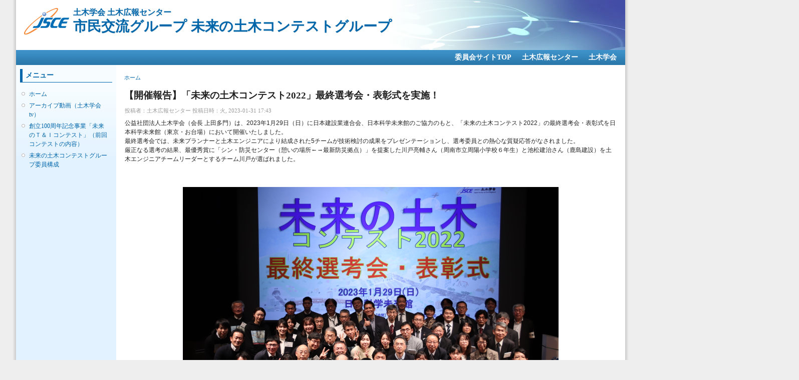

--- FILE ---
content_type: text/html; charset=utf-8
request_url: https://committees.jsce.or.jp/cprcenter0102/node/23
body_size: 27781
content:
<!DOCTYPE html PUBLIC "-//W3C//DTD XHTML+RDFa 1.0//EN"
  "http://www.w3.org/MarkUp/DTD/xhtml-rdfa-1.dtd">
<html xmlns="http://www.w3.org/1999/xhtml" xml:lang="ja" version="XHTML+RDFa 1.0" dir="ltr">

<head profile="http://www.w3.org/1999/xhtml/vocab">
  <meta http-equiv="Content-Type" content="text/html; charset=utf-8" />
<meta name="Generator" content="Drupal 7 (http://drupal.org)" />
<link rel="canonical" href="/cprcenter0102/node/23" />
<link rel="shortlink" href="/cprcenter0102/node/23" />
<link rel="shortcut icon" href="https://committees.jsce.or.jp/cprcenter0102/sites/all/themes/jscesimple/favicon.ico" type="image/vnd.microsoft.icon" />
  <title>【開催報告】「未来の土木コンテスト2022」最終選考会・表彰式を実施！ | 土木学会 土木広報センター 市民交流グループ 未来の土木コンテストグループ</title>
  <style type="text/css" media="all">
@import url("https://committees.jsce.or.jp/cprcenter0102/modules/system/system.base.css?ssligt");
@import url("https://committees.jsce.or.jp/cprcenter0102/modules/system/system.menus.css?ssligt");
@import url("https://committees.jsce.or.jp/cprcenter0102/modules/system/system.messages.css?ssligt");
@import url("https://committees.jsce.or.jp/cprcenter0102/modules/system/system.theme.css?ssligt");
</style>
<style type="text/css" media="all">
@import url("https://committees.jsce.or.jp/cprcenter0102/modules/aggregator/aggregator.css?ssligt");
@import url("https://committees.jsce.or.jp/cprcenter0102/modules/comment/comment.css?ssligt");
@import url("https://committees.jsce.or.jp/cprcenter0102/modules/field/theme/field.css?ssligt");
@import url("https://committees.jsce.or.jp/cprcenter0102/modules/node/node.css?ssligt");
@import url("https://committees.jsce.or.jp/cprcenter0102/modules/search/search.css?ssligt");
@import url("https://committees.jsce.or.jp/cprcenter0102/modules/user/user.css?ssligt");
@import url("https://committees.jsce.or.jp/cprcenter0102/modules/forum/forum.css?ssligt");
@import url("https://committees.jsce.or.jp/cprcenter0102/sites/all/modules/ckeditor/css/ckeditor.css?ssligt");
</style>
<style type="text/css" media="all">
@import url("https://committees.jsce.or.jp/cprcenter0102/sites/all/modules/taxonomy_access/taxonomy_access.css?ssligt");
</style>
<style type="text/css" media="all">
@import url("https://committees.jsce.or.jp/cprcenter0102/sites/all/themes/jscesimple/style.css?ssligt");
</style>
<style type="text/css" media="print">
@import url("https://committees.jsce.or.jp/cprcenter0102/sites/all/themes/jscesimple/print.css?ssligt");
</style>
  <script type="text/javascript" src="https://committees.jsce.or.jp/cprcenter0102/misc/jquery.js?v=1.4.4"></script>
<script type="text/javascript" src="https://committees.jsce.or.jp/cprcenter0102/misc/jquery-extend-3.4.0.js?v=1.4.4"></script>
<script type="text/javascript" src="https://committees.jsce.or.jp/cprcenter0102/misc/jquery-html-prefilter-3.5.0-backport.js?v=1.4.4"></script>
<script type="text/javascript" src="https://committees.jsce.or.jp/cprcenter0102/misc/jquery.once.js?v=1.2"></script>
<script type="text/javascript" src="https://committees.jsce.or.jp/cprcenter0102/misc/drupal.js?ssligt"></script>
<script type="text/javascript" src="https://committees.jsce.or.jp/cprcenter0102/sites/committees.jsce.or.jp.cprcenter0102/files/languages/ja_kk48hPEDE7YxO9wGQ2eEhC-mLhg7PpGVEF4vRuZzeqk.js?ssligt"></script>
<script type="text/javascript">
<!--//--><![CDATA[//><!--
jQuery.extend(Drupal.settings, {"basePath":"\/cprcenter0102\/","pathPrefix":"","setHasJsCookie":0,"ajaxPageState":{"theme":"jscesimple","theme_token":"j1HNHCOBhCTn_r9w5KW4VDzBNHUkL1-gGVDedjbAXRA","js":{"misc\/jquery.js":1,"misc\/jquery-extend-3.4.0.js":1,"misc\/jquery-html-prefilter-3.5.0-backport.js":1,"misc\/jquery.once.js":1,"misc\/drupal.js":1,"public:\/\/languages\/ja_kk48hPEDE7YxO9wGQ2eEhC-mLhg7PpGVEF4vRuZzeqk.js":1},"css":{"modules\/system\/system.base.css":1,"modules\/system\/system.menus.css":1,"modules\/system\/system.messages.css":1,"modules\/system\/system.theme.css":1,"modules\/aggregator\/aggregator.css":1,"modules\/comment\/comment.css":1,"modules\/field\/theme\/field.css":1,"modules\/node\/node.css":1,"modules\/search\/search.css":1,"modules\/user\/user.css":1,"modules\/forum\/forum.css":1,"sites\/all\/modules\/ckeditor\/css\/ckeditor.css":1,"sites\/all\/modules\/taxonomy_access\/taxonomy_access.css":1,"sites\/all\/themes\/jscesimple\/style.css":1,"sites\/all\/themes\/jscesimple\/print.css":1}}});
//--><!]]>
</script>
</head>
<body class="html not-front not-logged-in one-sidebar sidebar-first page-node page-node- page-node-23 node-type-story fluid-width" >
  <div id="skip-link">
    <a href="#main-content" class="element-invisible element-focusable">メインコンテンツに移動</a>
  </div>
      <div id="page_left"><div id="page_right">
  
  <div id="wrapper">
    <div id="container" class="clearfix">

      <div id="header">
        <div id="logo-floater">
                  <div id="branding"><strong><a href="/cprcenter0102/" title="土木学会 土木広報センター 市民交流グループ 未来の土木コンテストグループ">
                      <img src="https://committees.jsce.or.jp/cprcenter0102/sites/all/themes/jscesimple/logo.png" alt="土木学会 土木広報センター 市民交流グループ 未来の土木コンテストグループ" id="logo2" />
                    <span class="cap">土木学会 土木広報センター<br /></span><span class="strong">市民交流グループ 未来の土木コンテストグループ</span>          </a></strong></div>
                          </div>
      </div> <!-- /#header -->

      <div id="header-menu">
        <h2 class="element-invisible">メインメニュー</h2><ul class="links inline main-menu"><li class="menu-56 first"><a href="https://committees.jsce.or.jp/" title="">委員会サイトTOP</a></li>
<li class="menu-544"><a href="https://committees.jsce.or.jp/cprcenter/" title="">土木広報センター</a></li>
<li class="menu-59 last"><a href="https://www.jsce.or.jp/" title="">土木学会</a></li>
</ul>              </div>

              <div id="sidebar-first" class="sidebar">
            <div class="region region-sidebar-first">
    <div id="block-menu-menu-0" class="block block-menu clearfix">

    <h2 class="title">メニュー</h2>
  
  <div class="content">
    <ul class="menu"><li class="first leaf"><a href="/cprcenter0102/" title="">ホーム</a></li>
<li class="leaf"><a href="https://youtube.com/playlist?list=PLRALmeewpTqpkQjvrkF2fRRjUiWiiQnq2" title="">アーカイブ動画（土木学会tv）</a></li>
<li class="leaf"><a href="http://jsce100.com/ti_contest/index.html" title="">創立100周年記念事業「未来のＴ＆Ｉコンテスト」（前回コンテストの内容）</a></li>
<li class="last leaf"><a href="http://www.jsce.or.jp/committee/comit_members/7153.shtml" title="">未来の土木コンテストグループ委員構成</a></li>
</ul>  </div>
</div>
  </div>
        </div>
      
      <div id="center"><div id="squeeze"><div class="right-corner"><div class="left-corner">
                    <h2 class="element-invisible">現在地</h2><div class="breadcrumb"><a href="/cprcenter0102/">ホーム</a></div>                    <a id="main-content"></a>
                                          <h1 class="with-tabs">【開催報告】「未来の土木コンテスト2022」最終選考会・表彰式を実施！</h1>
                                                                                <div class="clearfix">
              <div class="region region-content">
    <div id="block-system-main" class="block block-system clearfix">

    
  <div class="content">
    <div id="node-23" class="node node-story node-promoted type-story">

      
      <span class="submitted">投稿者：<span class="username">土木広報センター</span> 投稿日時：火, 2023-01-31 17:43</span>
  
  <div class="content clearfix">
    <div class="field field-name-body field-type-text-with-summary field-label-hidden"><div class="field-items"><div class="field-item even"><p><span style="font-size:12px;"><span style="font-family:Arial,Helvetica,sans-serif;">公益社団法人土木学会（会長 上田多門）は、2023年1月29日（日）に日本建設業連合会、日本科学未来館のご協力のもと、「未来の土木コンテスト2022」の最終選考会・表彰式を日本科学未来館（東京・お台場）において開催いたしました。<br />
最終選考会では、未来プランナーと土木エンジニアにより結成された5チームが技術検討の成果をプレゼンテーションし、選考委員との熱心な質疑応答がなされました。<br />
厳正なる選考の結果、最優秀賞に「シン・防災センター（憩いの場所←→最新防災拠点）」を提案した川戸亮輔さん（周南市立周陽小学校６年生）と池松建治さん（鹿島建設）を土木エンジニアチームリーダーとするチーム川戸が選ばれました。</span></span></p>
<p> </p>
<p class="rtecenter"><span style="font-size:12px;"><span style="font-family:Arial,Helvetica,sans-serif;"><a href="https://committees.jsce.or.jp/cprcenter0102/system/files/IMG_9619.JPG"><img alt="" src="https://committees.jsce.or.jp/cprcenter0102/system/files/IMG_9619.JPG" style="width: 750px; height: 500px;" /></a></span></span></p>
<p class="rtecenter"> </p>
<p class="rtecenter"><strong><span style="font-size:14px;"><span style="font-family:Arial,Helvetica,sans-serif;">【アーカイブ動画を土木学会tvにて公開中】</span></span></strong></p>
<p class="rtecenter">
<iframe allow="accelerometer; autoplay; clipboard-write; encrypted-media; gyroscope; picture-in-picture; web-share" allowfullscreen="" frameborder="0" height="315" src="https://www.youtube.com/embed/_vEHz91gxxA" title="YouTube video player" width="560"></iframe></p>
<p class="rtecenter"> </p>
<table border="2" width="1313">
<tbody>
<tr>
<td colspan="2">最優秀賞</td>
</tr>
<tr>
<td colspan="2">シン・防災センター（憩いの場所←→最新防災拠点）</td>
</tr>
<tr>
<td colspan="2">チーム川戸<br />
			　未来プランナー：川戸亮輔さん（周南<span style="font-size:12px;"><span style="font-family:Arial,Helvetica,sans-serif;">市立</span></span>周陽小学校６年生）<br />
			　土木エンジニア：池松建治さん（鹿島建設）、福本正さん（西松建設）、小島文寛さん（東急建設）、田中卓也さん（東急建設）、塚原悌信さん（大成建設）、石井雅子さん（鹿島建設）、鎌田美佳さん（東急建設）</td>
</tr>
<tr>
<td>
<p class="rtecenter"><span style="font-size:12px;"><span style="font-family:Arial,Helvetica,sans-serif;"><a href="https://committees.jsce.or.jp/cprcenter0102/system/files/IMG_9465.JPG"><img alt="" src="https://committees.jsce.or.jp/cprcenter0102/system/files/IMG_9465.JPG" style="height: 500px; width: 750px;" /></a></span></span></p>
</td>
<td class="rtecenter">　　　　　<a href="https://committees.jsce.or.jp/cprcenter0102/system/files/03_gaiyo%EF%BC%BBKAWATO%EF%BC%BD.pdf"><img alt="" src="https://committees.jsce.or.jp/cprcenter0102/system/files/03_gaiyo%EF%BC%BBKAWATO%EF%BC%BD.jpg" style="height: 400px; width: 565px;" /></a>　　　　　　　　　　　　　　　　　　　　　　　　　　　　　　　</td>
</tr>
</tbody>
</table>
<table border="2" width="1313">
<tbody>
<tr>
<td colspan="2">優秀賞</td>
</tr>
<tr>
<td colspan="2">海に浮かぶALL JAPAN島</td>
</tr>
<tr>
<td colspan="2">チーム阿部<br />
			　未来プランナー：阿部里桜さん（千葉大学教育学部附属小学校４年生）<br />
			　土木エンジニア：今石尚さん（大成建設）、佐藤郁さん（五洋建設）、若杉洋一さん（五洋建設）、北澤剛さん（前田建設工業）、杉浦伸哉さん（大林組）、後閑淳司さん（鹿島建設）、和田卓也さん（鹿島建設）、一藤雪乃さん（戸田建設）、小森葵さん（三井住友建設）</td>
</tr>
<tr>
<td>
<p class="rtecenter"><span style="font-size:12px;"><span style="font-family:Arial,Helvetica,sans-serif;"><a href="https://committees.jsce.or.jp/cprcenter0102/system/files/IMG_9540.JPG"><img alt="" src="https://committees.jsce.or.jp/cprcenter0102/system/files/IMG_9540.JPG" style="height: 500px; width: 750px;" /></a></span></span></p>
</td>
<td class="rtecenter">　　　　　<a href="https://committees.jsce.or.jp/cprcenter0102/system/files/01_gaiyo%EF%BC%BBABE%EF%BC%BD.pdf"><img alt="" src="https://committees.jsce.or.jp/cprcenter0102/system/files/01_gaiyo%EF%BC%BBABE%EF%BC%BD.jpg" style="height: 400px; width: 565px;" /></a>　　　　　　　　　　　　　　　　　　　　　　　　　　　　　　　</td>
</tr>
</tbody>
</table>
<table border="2" width="1313">
<tbody>
<tr>
<td colspan="2">優秀賞</td>
</tr>
<tr>
<td colspan="2">かんきょうはかいから　みんなをまもる都市</td>
</tr>
<tr>
<td colspan="2">
<p>チーム俵<br />
			<span style="font-size:12px;"><span style="font-family:Arial,Helvetica,sans-serif;">　未来プランナー：俵大智さん（埼玉大学</span></span><span style="font-size:12px;"><span style="font-family:Arial,Helvetica,sans-serif;">教育学部附属小学校３年生）<br />
			　土木エンジニア：長谷川弘明さん（三井住友建設）、山口充さん（鴻池組）、鈴木一さん（東急建設）、中田稔さん（竹中土木）、岡本菜里さん（三井住友建設）</span></span></p>
</td>
</tr>
<tr>
<td>
<p class="rtecenter"><span style="font-size:12px;"><span style="font-family:Arial,Helvetica,sans-serif;"><a href="https://committees.jsce.or.jp/cprcenter0102/system/files/IMG_9523.JPG"><img alt="" src="https://committees.jsce.or.jp/cprcenter0102/system/files/IMG_9523.JPG" style="height: 500px; width: 750px;" /></a></span></span></p>
</td>
<td class="rtecenter">　　　　　<a href="https://committees.jsce.or.jp/cprcenter0102/system/files/02_gaiyo%EF%BC%BBTAWARA%EF%BC%BD.pdf"><img alt="" src="https://committees.jsce.or.jp/cprcenter0102/system/files/02_gaiyo%EF%BC%BBTAWARA%EF%BC%BD.jpg" style="height: 400px; width: 565px;" /></a>　　　　　　　　　　　　　　　　　　　　　　　　　　　　　　　</td>
</tr>
</tbody>
</table>
<table border="2" width="1313">
<tbody>
<tr>
<td colspan="2">優秀賞</td>
</tr>
<tr>
<td colspan="2">ごみが出ないまち</td>
</tr>
<tr>
<td colspan="2"><span style="font-size:12px;"><span style="font-family:Arial,Helvetica,sans-serif;">チーム坂本</span></span><br />
			<span style="font-size:12px;"><span style="font-family:Arial,Helvetica,sans-serif;">　未来プランナー：坂本爽唄さん（静岡市立長田北小学校３年生）<br />
			　土木エンジニア：帷子幸一さん（大豊建設）、石山宏二さん（西松建設）、永山智之さん（西松建設）、大原英史さん（熊谷組）、田島美裕さん（大豊建設）、佐藤有さん（清水建設）、水谷真琴さん（熊谷組）</span></span></td>
</tr>
<tr>
<td>
<p class="rtecenter"><span style="font-size:12px;"><span style="font-family:Arial,Helvetica,sans-serif;"><a href="https://committees.jsce.or.jp/cprcenter0102/system/files/IMG_9496.JPG"><img alt="" src="https://committees.jsce.or.jp/cprcenter0102/system/files/IMG_9496.JPG" style="height: 500px; width: 750px;" /></a></span></span></p>
</td>
<td class="rtecenter">　　　　　<a href="https://committees.jsce.or.jp/cprcenter0102/system/files/04_gaiyo%EF%BC%BBSAKAMOTO%EF%BC%BD.pdf"><img alt="" src="https://committees.jsce.or.jp/cprcenter0102/system/files/04_gaiyo%EF%BC%BBSAKAMOTO%EF%BC%BD.jpg" style="height: 400px; width: 565px;" /></a>　　　　　　　　　　　　　　　　　　　　　　　　　　　　　　　</td>
</tr>
</tbody>
</table>
<table border="2" width="1313">
<tbody>
<tr>
<td colspan="2">優秀賞</td>
</tr>
<tr>
<td colspan="2">すべてが循環する街</td>
</tr>
<tr>
<td colspan="2">チーム井本<br />
			<span style="font-size:12px;"><span style="font-family:Arial,Helvetica,sans-serif;">　未来プランナー：井本結さん（恵那市立大井小学校６年生）<br />
			　土木エンジニア：山本彰さん（大林組）、渋谷翔さん（フジタ）、西澤彩さん（大林組）、髙森万貴さん（大林組）、小松原大さん（鴻池組）、小河篤史さん（奥村組）、大木智明さん（清水建設）、藤井豊さん（戸田建設）、守屋雅之さん（大成建設）、藤本直昭さん（フジタ）</span></span></td>
</tr>
<tr>
<td>
<p class="rtecenter"><span style="font-size:12px;"><span style="font-family:Arial,Helvetica,sans-serif;"><a href="https://committees.jsce.or.jp/cprcenter0102/system/files/IMG_9479.JPG"><img alt="" src="https://committees.jsce.or.jp/cprcenter0102/system/files/IMG_9479.JPG" style="height: 500px; width: 750px;" /></a></span></span></p>
</td>
<td class="rtecenter">　　　　　<a href="https://committees.jsce.or.jp/cprcenter0102/system/files/05_gaiyo%EF%BC%BBIMOTO%EF%BC%BD.pdf"><img alt="" src="https://committees.jsce.or.jp/cprcenter0102/system/files/05_gaiyo%EF%BC%BBIMOTO%EF%BC%BD.jpg" style="height: 400px; width: 565px;" /></a>　　　　　　　　　　　　　　　　　　　　　　　　　　　　　　　</td>
</tr>
</tbody>
</table>
<p class="rtecenter"> </p>
<table border="2" width="1313">
<tbody>
<tr>
<td colspan="5">facebookいいね！賞、入選</td>
<td>入選</td>
<td>入選</td>
</tr>
<tr>
<td colspan="5">さいがいからまもるタワービルと空とぶのりものの未来の町</td>
<td>地球にやさしい涼しい世界</td>
<td>温暖化効果ガスが減っても工場が動いて交通事故もない街</td>
</tr>
<tr>
<td colspan="5">小田川悠成さん（三重大学教育学部附属小学校２年生）</td>
<td>辻一樹さん（名古屋市立東白壁小学校４年生）</td>
<td>山下拓己さん（中央区立久松小学校４年生）</td>
</tr>
<tr>
<td class="rtecenter" colspan="7"><span style="font-size:12px;"><span style="font-family:Arial,Helvetica,sans-serif;"><a href="https://committees.jsce.or.jp/cprcenter0102/system/files/IMG_9564.JPG"><img alt="" src="https://committees.jsce.or.jp/cprcenter0102/system/files/IMG_9564.JPG" style="height: 500px; width: 750px;" /></a></span></span><br />
			※左から、山下拓己さん、小田川悠成さん、辻一樹さん</td>
</tr>
</tbody>
</table>
<p class="rtecenter"><a href="https://committees.jsce.or.jp/cprcenter0102/system/files/mirai2022_0.png"><img alt="" src="https://committees.jsce.or.jp/cprcenter0102/system/files/mirai2022_0.png" style="width: 1328px; height: 535px;" /></a></p>
<p> </p>
<p><span style="font-size:12px;"><span style="font-family:Arial,Helvetica,sans-serif;">■日時：2023年1月29日（日）13：15～15：35<br />
　　　13：15　　　　　 開会（日本科学未来館7階未来館ホール）<br />
　　　13：15～13：20　開会挨拶・・・・・・・高橋良和（京都大学教授、未来の土木コンテスト準備委員会委員長）<br />
　　　13：20～13：25　最終選考委員紹介・・・・・・・松永昭吾（株式会社インフラ・ラボ代表取締役、噂の土木応援チーム デミーとマツ 主宰　未来の土木コンテスト選考委員会委員長）<br />
　　　13：25～13：30　最終選考会の進め方の説明<br />
　　　13：30～14：30　プレゼンテーション（7分）&amp;質疑（5分）　12分×5チーム＝60分<br />
　　　　　　　　　　　 チーム阿部、チーム俵、チーム川戸、チーム坂本、チーム井本<br />
　　　14：30～15：05　休憩（未来プランナーは未来館を見学）<br />
　　　15：05～15：20　選考結果の発表と講評・・・・・・・松永昭吾（株式会社インフラ・ラボ代表取締役、噂の土木応援チーム デミーとマツ 主宰　未来の土木コンテスト選考委員会委員長）<br />
　　　15：20～15：30　表彰式・・・・・・・プレゼンター：遠藤萌花（前回2017年度最優秀賞受賞）<br />
　　　15：30～15：35　閉会挨拶・・・・・・・塚田幸広（土木学会専務理事）<br />
　　　15：35～16：00　写真撮影<br />
■会場：日本科学未来館7階　未来館ホール（東京都江東区青海2-3-6）<br />
■未来の土木コンテスト選考委員会：<br />
　　委員長／松永昭吾　（株式会社インフラ・ラボ代表取締役、噂の土木応援チーム デミーとマツ 主宰）<br />
　　委　員／高木啓伸　（日本科学未来館 副館長）<br />
　　委　員／内田まほろ（JR東日本文化創造財団 高輪ゲートウェイシティ（仮）文化創造棟準備室長）<br />
　　委　員／小林千佳　（新宿南エネルギーサービス(株)代表取締役、土木技術者女性の会 東日本支部 副支部長）<br />
　　委　員／井上和真　（群馬工業高等専門学校 准教授、未来の土木コンテスト準備委員会 幹事）</span></span></p>
<table border="2" width="1313">
<tbody>
<tr>
<td colspan="2"><span style="font-size:12px;"><span style="font-family:Arial,Helvetica,sans-serif;">未来の土木コンテスト選考委員からのコメント</span></span></td>
</tr>
<tr>
<td style="width: 100px;">高木委員</td>
<td>未来プランナーの皆さん、土木エンジニアの皆さん、コンテストへの参加、大変お疲れ様でした。そして、各賞の受賞、誠におめでとうございます。<br />
			今回のコンテストを通して、改めて「未来を想像すること」のパワーを感じました。特に、そこに暮らす人々の「ストーリー（物語）」を思い描くことの大切さです。チーム阿部は、さまざまな文化が共存する国への「旅行」をテーマにしていました。チーム川戸は、災害が起きた時の対応を迫真の演技でストーリー仕立てで見せてくれました。チーム俵の地下遊園地、チーム坂本のごみひろいロボット達、チーム井本の水車や風車のある風景も、ストーリーを通して私たちに未来を想像させてくれました。<br />
			未来クリエイターの皆さんは、これからの人生で色々な場面に遭遇すると思います。高い壁に直面することもあるはずです。しかし、今回のコンテストで皆さんが経験した、未来に暮らす人たちに思いを馳せたこの取り組みは、皆さん自身の未来を創造する原動力になってくれると思います。私たち一人ひとりがどのように行動すればより良い未来になるのか、想像する気持ちを忘れないでください。<br />
			土木エンジニアの方々は、今回の取り組みを通して、改めて未来を思い描く大切さを思い出した方もいるかもしれません。彼らから受けた刺激をぜひそれぞれの現場にも持ち帰り、仲間にも共有していただきたいと思います。<br />
			日本科学未来館は、あらゆる方が未来を想像し、体験し、実現する場となるため、さまざまな活動を行っています。これからも一緒に未来を思い描く気持ちを広げていきましょう。</td>
</tr>
<tr>
<td style="width: 100px;">小林委員</td>
<td>当初、小学生が描いた未来の街の絵の実現に向けて土木技術者が検討するコンテスト、と勘違いしておりました。小学生というより立派な「未来プランナー」は、これまで経験し見聞きしたことをベースに「こうなったらよいな」という未来のまちの姿を、人々が幸せに暮らすための様々なアイデアを織り込みつつしっかりとプラニングして絵を描きました。プロのエンジニアは未来プランナーの意を汲むべく幾度も議論を重ね、専門技術を生かしワンチームで未来のまちをつくり上げました。どの作品も環境性・利便性・防災・楽しみなどのコンセプトがしっかり練られたうえで、それらを実現するための最新技術を用いた施設計画・構造検討・施工検討などが加えられ、チームの熱い思いが伝わる素晴らしい未来のまちとなりました。未来プランナー達がエンジニアとの触れ合いを通じ「土木とは夢を叶えてくれる技術」と目を輝かせていたのが印象的です。このコンテストを通じて、未来への明るい兆しを感じました。一人でも多くの方にこのイベントを知って頂き、土木の魅力を感じて頂けたらと思います。</td>
</tr>
<tr>
<td style="width: 100px;">井上委員</td>
<td>未来プランナー（小学生）により描かれたアイディアには，単なる夢物語ではなく、多発する自然災害、地球温暖化やゴミ問題などの現代の社会問題と向き合ったものが多いことが特徴的であり，その社会問題の解決を目指すアイディアから未来プランナーの優しさ・視野の広さを感じました。また，小学校の教育現場において、SDGsに関する教育が進んでいることを実感したとともに、未来プランナーの日々の勉強成果が表れているとも感じました。<br />
			最終選考会当日の各チームのプレゼンテーションも、ストーリー性に富んでおり、没入感のある素晴らしい内容でした。特に、最優秀賞を受賞した川戸亮輔君（チーム川戸）の提案は、平常時（憩いの場）と緊急時（最新防災拠点）の切り替えの発想に感服しました。そして、未来プランナーのアイディアを実現に向けて形作る土木エンジニア（日建連のみなさま）の技術力・創造力の卓越も改めて感じた次第です。<br />
			最後に、応募していただいた未来プランナー、ご協力いただいた日本科学未来館、日本建設業連合会の方々のご尽力もあり、無事に未来の土木コンテスト2022を開催することが出来ました。未来の土木コンテスト準備委員会幹事として、多く厚く御礼申し上げます。</td>
</tr>
</tbody>
</table>
</div></div></div><div class="field field-name-taxonomy-vocabulary-2 field-type-taxonomy-term-reference field-label-hidden"><div class="field-items"><div class="field-item even"><a href="/cprcenter0102/taxonomy/term/5">新着・お知らせ</a></div></div></div>  </div>

  <div class="clearfix">
          <div class="links"></div>
    
      </div>

</div>
  </div>
</div>
  </div>
          </div>
                </div></div></div></div> <!-- /.left-corner, /.right-corner, /#squeeze, /#center -->

      
      <div id="footer">
          <div class="region region-footer">
    <div id="block-block-1" class="block block-block clearfix">

    
  <div class="content">
    <p>(c)Japan Society of Civil Engineers</p>
  </div>
</div>
  </div>
      </div>
    </div> <!-- /#container -->
  </div> <!-- /#wrapper -->
  
  </div></div> <!-- /#page_left --><!-- /#page_right -->
  </body>
</html>
